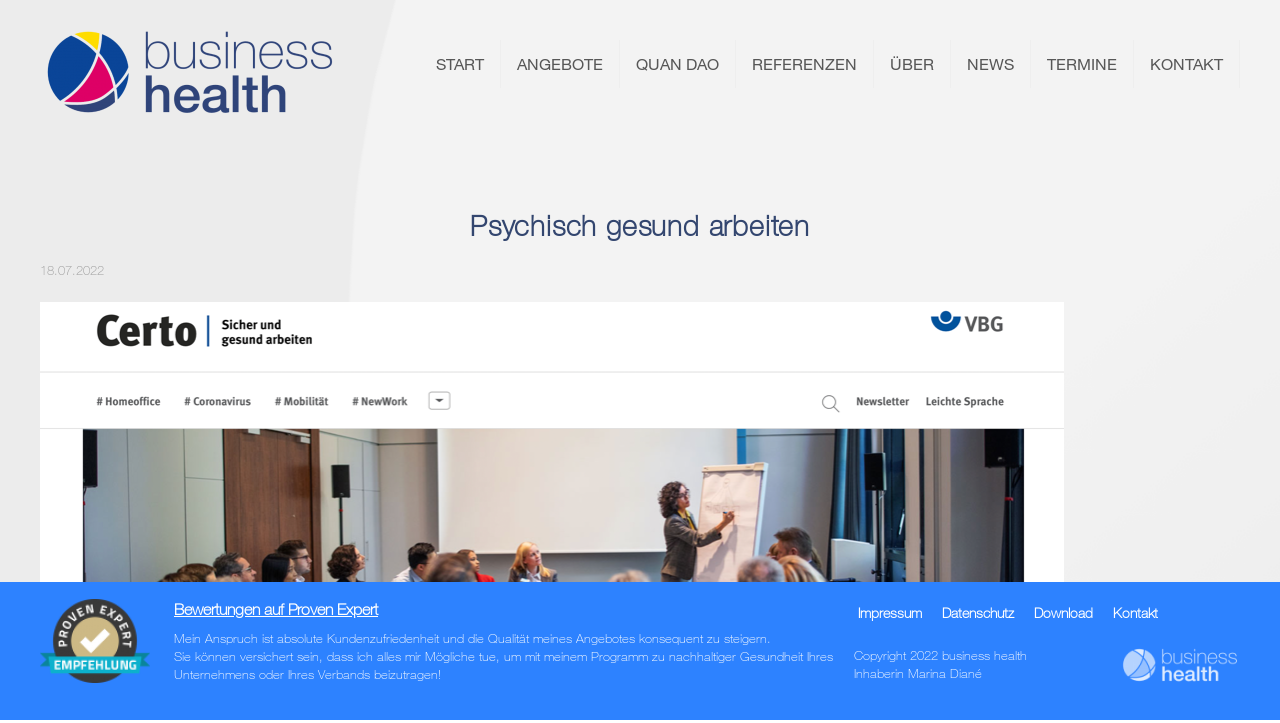

--- FILE ---
content_type: text/html; charset=utf-8
request_url: http://www.business-health.com/de/neuigkeiten/meldungen/psychisch-gesund-arbeiten.php
body_size: 3731
content:
<!DOCTYPE html>
<html lang="de" class="pagestatus-init no-js scrolled-top"><head><title>business health - Psychisch gesund arbeiten </title><!--
      Diese Seite wurde mit Weblication® CMS erstellt.
      Weblication® ist ein Produkt der Scholl Communications AG in 77694 Kehl.
      Weitere Informationen finden Sie unter https://www.weblication.de bzw. https://scholl.de.
    --><meta name="Description" content="VBG gibt eine Schritt-für-Schritt-Anleitung für die Durchführung einer Gefährdungsbeurteilung im Teamworkshop"/><meta name="Keywords" content=""/><meta name="Robots" content="index, noodp"/><meta charset="UTF-8" /><meta name="viewport" content="width=device-width, initial-scale=1"/><meta name="format-detection" content="telephone=no"/><meta name="Generator" content="Weblication® CMS"/><!--[if IE]><meta http-equiv="x-ua-compatible" content="IE=edge" /><![endif]--><meta property="og:image" content="http://www.business-health.com/default-wAssets/img/VBG_psychisch_gesund_arbeiten.png"/><link rel="shortcut icon" href="/default-wGlobal/wGlobal/layout/images/favicon.ico"/><link rel="icon" href="/default-wGlobal/wGlobal/layout/images/favicon.ico"/><link rel="apple-touch-icon" href="/default-wGlobal/wGlobal/layout/images/apple-touch-icon.png"/><link rel="stylesheet" href="/default-wGlobal/wGlobal/layout/styles/fonts.css" type="text/css"/> <script type="text/javascript">wNavidStandard='';wProjectPath='/de';lightboxType='wLightbox'; </script><link rel="stylesheet" type="text/css" href="/default-wGlobal/wGlobal/layout/styles/optimized/design.css?1639152296"/><script src="/default-wGlobal/wGlobal/layout/scripts/items/jquery.js"></script><script src="/default-wGlobal/wGlobal/layout/scripts/optimized/css.js"></script><script src="/default-wGlobal/wGlobal/layout/scripts/optimized/ui.js"></script><script src="/default-wGlobal/wGlobal/layout/scripts/optimized/design.js"></script><!--[if lt IE 9]><link rel="/default-wGlobal/wGlobal/layout/styles/items/jquery.fancybox" type="text/css" /><![endif]--><!--[if lt IE 9]><script type="text/javascript" src="/default-wGlobal/wGlobal/layout/scripts/items/jquery.js"></script><![endif]--><!--[if lt IE 9]><script type="text/javascript" src="/default-wGlobal/wGlobal/layout/scripts/items/jquery.fancybox.js"></script><![endif]--><link rel="stylesheet" type="text/css" href="/default-wGlobal/wGlobal/layout/styles/optimized/custom.css?1637761474"/></head><body class="body page- project-de subdir-neuigkeiten object-news navId-"><div id="blockMainOuter"><div id="blockMain"><div id="blockMainInner"><div id="blockTop"><div id="blockTopInner"><a id="logo" href="/de/" title="Zur Startseite"><img src="/default-wGlobal/wGlobal/layout/images/weblication/wThumbnails/LOGO_business-health-35ad45d4ce7cf00g4b2b47a586d913cf.png" alt="Logo Business Health" height="96" width="300"/> </a><div id="navigationMain"><ul data-togglerText="Navigation" class="navLevelContainer navLevel1Container" data-embedmode="embed"><li class="navLevel navLevel1 navLevelDefault navLevel1Default "><a class="navLevel navLevel1 navLevelDefault navLevel1Default" title="" href="/de/">Start</a></li><li class="navLevel navLevel1 navLevelDefault navLevel1Default "><a class="navLevel navLevel1 navLevelDefault navLevel1Default" title="" href="/de/angebote/">Angebote</a></li><li class="navLevel navLevel1 navLevelDefault navLevel1Default "><a class="navLevel navLevel1 navLevelDefault navLevel1Default" title="" href="/de/quan-dao/">Quan Dao</a></li><li class="navLevel navLevel1 navLevelDefault navLevel1Default "><a class="navLevel navLevel1 navLevelDefault navLevel1Default" title="" href="/de/referenzen.php">Referenzen</a></li><li class="navLevel navLevel1 navLevelDefault navLevel1Default "><a class="navLevel navLevel1 navLevelDefault navLevel1Default" title="" href="/de/ueber.php">Über</a></li><li class="navLevel navLevel1 navLevelDefault navLevel1Default "><a class="navLevel navLevel1 navLevelDefault navLevel1Default" title="" href="/de/neuigkeiten/">News</a></li><li class="navLevel navLevel1 navLevelDefault navLevel1Default "><a class="navLevel navLevel1 navLevelDefault navLevel1Default" title="" href="/de/termine/">Termine</a></li><li class="navLevel navLevel1 navLevelDefault navLevel1Default "><a class="navLevel navLevel1 navLevelDefault navLevel1Default" title="" href="/de/kontakt/kontakt.php">Kontakt</a></li></ul> </div></div></div><div id="blockBeforeLeftContentRight"><div id="blockBeforeLeftContentRightInner"><div id="blockBefore" class="blockBefore"><div id="blockBeforeInner" class="blockBeforeInner"><div id="areaContent3Global"><div id="areaContent3Include" class="elementIncludeContentNavigation"></div><div class="elementIncludeContentPage" id="pageContent3"><!--CONTENT:START--><!--CONTENT:STOP--></div><div class="elementStandard elementContent elementBox elementBox_var111  elementBoxBackgroundColor_var0 elementBoxBorder_var0 elementBoxPadding_var20"><div class="boxInner"></div></div></div></div></div><div id="blockLeftContentRight"><div id="blockLeftContentRightInner"><div id="blockContent" class="blockContent"><div id="blockContentInner" class="blockContentInner"><!--CONTENT:START--><div class="elementStandard elementContent elementHeadline"><h1>Psychisch gesund arbeiten </h1></div><div class="elementStandard elementContent elementText"><p class="subline">
                          18.07.2022                        </p><div class="elementStandard elementContent elementPicture elementPicture_var0 elementPicture pictureHeaderNews  pictureSize-  "><div id="d_2ffa8104686efd9ba430e841e5471d2b" class="picture pictureHeaderNews"><img id="i_2ffa8104686efd9ba430e841e5471d2b" class="pictureDefault picture pictureHeaderNews pictureSize- " width="1024" height="682" title="Psychisch gesund arbeiten " alt="Psychisch gesund arbeiten " src="/default-wAssets/img/weblication/wThumbnails/VBG_psychisch_gesund_arbeiten-c9819c71d06b603g730364d07714f22c.png" data-src2x="/default-wAssets/img/weblication/wThumbnails/VBG_psychisch_gesund_arbeiten-c9819c71d06b603g730364d07714f22c@2x.png" data-srcmin="/default-wAssets/img/weblication/wThumbnails/VBG_psychisch_gesund_arbeiten-c9819c71d06b603g730364d07714f22c@min640.png"/></div></div> <p class="description">VBG gibt eine Schritt-für-Schritt-Anleitung für die Durchführung einer Gefährdungsbeurteilung im Teamworkshop</p></div><div class="elementStandard elementContent elementText elementText_var0"><p class="">Psychische Erkrankungen nehmen zu und verursachen hohe Folge­kosten. Dem entgegen­wirken kann eine so genannte Gefährdungs­beurteilung - im <a href="https://www.certo-portal.de" class="extern" target="_blank">Certo</a>-Newsletter der <a href="https://www.vbg.de/DE/0_Home/home_node.html" class="extern" target="_blank">VBG</a> wird erklärt, was genau das ist, wie Sie sie durchführen können und was dabei zu beachten ist. </p><p class="">So kann VBG Sie bei der praktischen Umsetzung unterstützen: </p><ul><li>Als Einstieg in das Thema Gefährdungsbeurteilung psychischer Belastung bietet die Themenseite <a href="https://www.vbg.de/DE/3_Praevention_und_Arbeitshilfen/2_Themen/11_Gefaehrdungsbeurteilung/9_GefBU_psych_Bel/Gef_BU_psych_Bel_node.html" target="_blank" rel="noreferrer">VBG – Psychische Belastung einen guten Überblick</a>.</li><li>Für Unternehmen mit bis zu 50 Beschäftigten bietet die VBG eine Kurzanalyse im Team, kurz KiT. Das moderierte Verfahren zur Analyse von Gefährdungen ermöglicht auch die Ausarbeitung von konkreten Maßnahmen, bei denen Expertinnen oder Experten der VBG gerne beraten. Weitere Informationen zu KiT finden Sie <a href="https://www.vbg.de/DE/3_Praevention_und_Arbeitshilfen/2_Themen/11_Gefaehrdungsbeurteilung/9_GefBU_psych_Bel/Kit/Kit_node.html" target="_blank" rel="noreferrer">hier</a>.</li><li>Für größere Unternehmen ist das Online-Tool der VBG für gut gestaltete Arbeitsbedingungen geeignet. Damit wird die psychische Belastung der Mitarbeiterinnen und Mitarbeiter systematisch erfasst. Die anonymisierten Ergebnisse können als Grundlage für Workshops und Maßnahmen dienen. Mehr dazu auf <a href="https://www.vbg.de/DE/3_Praevention_und_Arbeitshilfen/2_Themen/11_Gefaehrdungsbeurteilung/9_GefBU_psych_Bel/Tool/Tool_node.html" target="_blank" rel="noreferrer">dieser Seite</a>.</li><li>Für individuelle Beratung können VBG-Mitgliedsunternehmen die Arbeitspsychologinnen und -psychologen in der für sie zuständigen <a href="http://www.vbg.de/standorte" target="_blank" rel="noreferrer">VBG-Bezirksverwaltung</a> kontaktieren.</li></ul><p class="">Mehr dazu<a href="https://www.certo-portal.de/artikel/gefaehrdungsbeurteilung-psychisch-gesund-arbeiten?pk_campaign=certo-infomail" class="extern" target="_blank">hier</a></p> </div><script type="text/javascript">/*<![CDATA[*/
              
              if(history.length > 1){
                document.write('<div class="elementStandard elementContent elementLink"><a href="javascript:history.back()" class="back">Zurück<'+'/a><'+'/div>');
              }
              /*]]>*/</script><!--CONTENT:STOP--><div id="areaContent6Global"><!--CONTENT:START--><div class="elementStandard elementContent elementButton elementButtonLogin"></div><!--CONTENT:STOP--></div></div></div></div></div></div></div></div></div><div id="blockBottom"><div id="blockBottomInner"><div id="areaContent5Global"></div><div id="navigationMeta"><ul data-embedmode="embed"><li class="navLevel navLevel1 navLevelDefault navLevel1Default "><a class="navLevel navLevel1 navLevelDefault navLevel1Default " title="" href="/de/impressum/">Impressum</a></li><li class="navLevel navLevel1 navLevelDefault navLevel1Default "><a class="navLevel navLevel1 navLevelDefault navLevel1Default " title="" href="/de/datenschutz/">Datenschutz</a></li><li class="navLevel navLevel1 navLevelDefault navLevel1Default "><a class="navLevel navLevel1 navLevelDefault navLevel1Default " title="" href="/de/Download/">Download</a></li><li class="navLevel navLevel1 navLevelDefault navLevel1Default "><a class="navLevel navLevel1 navLevelDefault navLevel1Default " title="" href="/de/kontakt/kontakt.php">Kontakt</a></li></ul> </div></div></div><div id="blockPost"><div id="blockPostInner"><div id="areaContent7Global"><!--CONTENT:START--><div id="Fussbereich" data-title="Fußbereich" class="elementStandard elementSection elementSection_var111 fixedBoxFooter elementSectionBackgroundColor_var30"><div class="sectionInner"><div id="Fussbereich" data-title="Fußbereich" class="elementStandard elementSection elementSection_var111 elementSectionBackgroundColor_var0"><div class="sectionInner"><div class="elementClearer"> </div><div class="elementClearerWithSpace spacer1"> </div><div data-title="" class="elementStandard elementSection elementSection_var111"><div class="sectionInner"><div class="elementStandard elementContent elementContainerStandard elementContainerStandard_var0 elementContainerStandardColumns elementContainerStandardColumns2 elementContainerStandardColumns_var7030"><div class="col col1"><div class="col_inner col1_inner"><div class="elementStandard elementContent elementPicture elementPicture_var0 elementPictureLeft  pictureSize-set  "><div id="d_5abb3e2802b4e089fccc94181f0419b4" class="pictureLeft"><a id="ah_5abb3e2802b4e089fccc94181f0419b4" href="https://www.provenexpert.com/de-de/business-health/" target="_blank" class="pictureLeft" title="Logog Proven Expert"><img id="i_5abb3e2802b4e089fccc94181f0419b4" class="pictureDefault pictureLeft pictureSize-set " width="110" height="84" title="Logog Proven Expert" alt="Logog Proven Expert" src="/default-wAssets/img/weblication/wThumbnails/Service4Web_ProvenExpert1-e49665fa38d1116gcf79468d8134e362.png" data-src2x="/default-wAssets/img/weblication/wThumbnails/Service4Web_ProvenExpert1-e49665fa38d1116gcf79468d8134e362@2x.png"/></a></div></div> <div class="elementStandard elementContent elementText elementText_var10"><h4><a href="https://www.provenexpert.com/de-de/business-health/" target="_blank"><strong>Bewertungen auf Proven Expert</strong></a> </h4><p>Mein Anspruch ist <span lang="DE">absolute Kundenzufriedenheit<span class="Apple-converted-space"> </span></span>und die Qualität meines Angebotes konsequent zu steigern.<br/>Sie können versichert sein, dass ich alles mir Mögliche tue, um mit meinem Programm zu nachhaltiger Gesundheit Ihres Unternehmens oder Ihres Verbands beizutragen!</p> </div></div></div><div class="col col2"><div class="col_inner col2_inner"><div class="elementStandard elementNavigation navigationContent"><div id="navigationFootermap"><ul><li class="navLevel navLevel1 navLevelDefault navLevel1Default "><a class="navLevel navLevel1 navLevelDefault navLevel1Default" title="" href="/de/impressum/">Impressum</a></li><li class="navLevel navLevel1 navLevelDefault navLevel1Default "><a class="navLevel navLevel1 navLevelDefault navLevel1Default" title="" href="/de/datenschutz/">Datenschutz</a></li><li class="navLevel navLevel1 navLevelDefault navLevel1Default "><a class="navLevel navLevel1 navLevelDefault navLevel1Default" title="" href="/de/Download/">Download</a></li><li class="navLevel navLevel1 navLevelDefault navLevel1Default "><a class="navLevel navLevel1 navLevelDefault navLevel1Default" title="" href="/de/kontakt/kontakt.php">Kontakt</a></li></ul></div> </div><div class="elementStandard elementContent elementPicture elementPicture_var0 elementPictureRight  pictureSize-set  "><div id="d_1f2082d63a57c5aba3886808aa1d4b8a" class="pictureRight"><img id="i_1f2082d63a57c5aba3886808aa1d4b8a" class="pictureDefault pictureRight pictureSize-set " width="120" height="38" title="Logo Business Health" alt="Logo Business Health" src="/default-wAssets/img/weblication/wThumbnails/Logo_Schriftzug_busines-health_weiss-7803d9b43c004c6g3e741a37ccff7bc0.png" data-src2x="/default-wAssets/img/weblication/wThumbnails/Logo_Schriftzug_busines-health_weiss-7803d9b43c004c6g3e741a37ccff7bc0@2x.png"/></div></div> <div class="elementStandard elementContent elementText elementText_var10"><p>Copyright 2022 business health<br/>Inhaberin Marina Diané</p> </div><div class="elementClearer"> </div><div class="elementClearerWithSpace spacer1"> </div></div></div><div class="clearBoth"> </div></div></div></div></div></div></div></div><!--CONTENT:STOP--></div></div></div></div><div id="correctFooter"><br/></div></body></html>


--- FILE ---
content_type: text/css; charset=utf-8
request_url: http://www.business-health.com/default-wGlobal/wGlobal/layout/styles/fonts.css
body_size: 1306
content:

					
<style type="text/css">
    @import url("https://fast.fonts.net/lt/1.css?apiType=css&c=b0ab4608-acca-4910-bb90-91013776c36c&fontids=1488854,1488860,1488866,1488872,1488878,1488884,1488890,1488896,1488902,1488908,1488914,1488920,1488926,1488932,1488938,1488944");
    @font-face{
        font-family:"Helvetica Neue LT W01_25 UltLt";
        src:url("/default-wGlobal/wGlobal/layout/webfonts/Fonts/1488854/e206f16e-f3ae-45eb-b7a9-c0a42ed7537f.woff2") format("woff2"),url("/default-wGlobal/wGlobal/layout/webfonts/Fonts/1488854/f4d1bafa-befd-4f3f-ba25-7c0f77c6651e.woff") format("woff");
    }
    @font-face{
        font-family:"Helvetica Neue LT W0126UltLtIt";
        src:url("/default-wGlobal/wGlobal/layout/webfonts/Fonts/1488860/91faf02a-e602-411f-8235-45b42c914e41.woff2") format("woff2"),url("/default-wGlobal/wGlobal/layout/webfonts/Fonts/1488860/a5919350-0aef-4bd2-9809-88c50c764770.woff") format("woff");
    }
    @font-face{
        font-family:"Helvetica Neue LT W01_31488866";
        src:url("/default-wGlobal/wGlobal/layout/webfonts/Fonts/1488866/4ff9f3fa-9221-4fc5-97e6-93572b6efa24.woff2") format("woff2"),url("/default-wGlobal/wGlobal/layout/webfonts/Fonts/1488866/ca8d25cd-e264-4404-b271-4afc45c779c4.woff") format("woff");
    }
    @font-face{
        font-family:"Helvetica Neue LT W01_31488872";
        src:url("/default-wGlobal/wGlobal/layout/webfonts/Fonts/1488872/a9445981-191b-46c7-866c-acb67f9cc1db.woff2") format("woff2"),url("/default-wGlobal/wGlobal/layout/webfonts/Fonts/1488872/a0e9ae86-436e-483a-8201-6c694e90e9ee.woff") format("woff");
    }
    @font-face{
        font-family:"Helvetica Neue LT W01_41488878";
        src:url("/default-wGlobal/wGlobal/layout/webfonts/Fonts/1488878/3a46542f-f429-4821-9a88-62e3be54a640.woff2") format("woff2"),url("/default-wGlobal/wGlobal/layout/webfonts/Fonts/1488878/50ac1699-f3d2-47b6-878f-67a368a17c41.woff") format("woff");
    }
    @font-face{
        font-family:"Helvetica Neue LT W01_41488884";
        src:url("/default-wGlobal/wGlobal/layout/webfonts/Fonts/1488884/261b4efb-3d70-4965-977d-38af9422700d.woff2") format("woff2"),url("/default-wGlobal/wGlobal/layout/webfonts/Fonts/1488884/2e00514e-1764-4250-a0c5-aca3e5a8d133.woff") format("woff");
    }
    @font-face{
        font-family:"Helvetica Neue LT W01_51488890";
        src:url("/default-wGlobal/wGlobal/layout/webfonts/Fonts/1488890/3dac71eb-afa7-4c80-97f0-599202772905.woff2") format("woff2"),url("/default-wGlobal/wGlobal/layout/webfonts/Fonts/1488890/34e0e4c0-c294-49bb-9a8e-1b2cafd54e32.woff") format("woff");
    }
    @font-face{
        font-family:"Helvetica Neue LT W01_56 It";
        src:url("/default-wGlobal/wGlobal/layout/webfonts/Fonts/1488896/21c44514-f4d6-4cff-a5de-e4cac5e61aff.woff2") format("woff2"),url("/default-wGlobal/wGlobal/layout/webfonts/Fonts/1488896/e7c4b231-76ad-47c7-a54b-5d84dcd78d0f.woff") format("woff");
    }
    @font-face{
        font-family:"Helvetica Neue LT W01_65 Md";
        src:url("/default-wGlobal/wGlobal/layout/webfonts/Fonts/1488902/5b1fbd62-45dc-4433-a7df-a2b24a146411.woff2") format("woff2"),url("/default-wGlobal/wGlobal/layout/webfonts/Fonts/1488902/050b1948-f226-4d20-a65a-15d8ed031222.woff") format("woff");
    }
    @font-face{
        font-family:"Helvetica Neue LT W01_61488908";
        src:url("/default-wGlobal/wGlobal/layout/webfonts/Fonts/1488908/657c2fa4-585b-4761-9e2e-65ab13159323.woff2") format("woff2"),url("/default-wGlobal/wGlobal/layout/webfonts/Fonts/1488908/400869f0-f0d5-49a0-8a11-f4fb4279d125.woff") format("woff");
    }
    @font-face{
        font-family:"Helvetica Neue LT W01_71488914";
        src:url("/default-wGlobal/wGlobal/layout/webfonts/Fonts/1488914/531c5a28-5575-4f58-96d4-a80f7b702d7b.woff2") format("woff2"),url("/default-wGlobal/wGlobal/layout/webfonts/Fonts/1488914/439c5962-f9fe-4eaf-a1f6-f41d42edba75.woff") format("woff");
    }
    @font-face{
        font-family:"Helvetica Neue LT W01_71488920";
        src:url("/default-wGlobal/wGlobal/layout/webfonts/Fonts/1488920/ade4dbae-c607-4c84-a375-f0c4de0cc357.woff2") format("woff2"),url("/default-wGlobal/wGlobal/layout/webfonts/Fonts/1488920/5b864741-6f14-4ed9-a297-27a4d73edf51.woff") format("woff");
    }
    @font-face{
        font-family:"Helvetica Neue LT W01_81488926";
        src:url("/default-wGlobal/wGlobal/layout/webfonts/Fonts/1488926/dd7814bd-8abf-46c5-a4be-db0977de2cca.woff2") format("woff2"),url("/default-wGlobal/wGlobal/layout/webfonts/Fonts/1488926/20ffa4b4-0154-4ca6-800c-468cecbd60f1.woff") format("woff");
    }
    @font-face{
        font-family:"Helvetica Neue LT W01_81488932";
        src:url("/default-wGlobal/wGlobal/layout/webfonts/Fonts/1488932/a1ce96fc-e8fa-4118-8a5c-e06d8d094e56.woff2") format("woff2"),url("/default-wGlobal/wGlobal/layout/webfonts/Fonts/1488932/c577fdb4-0e4a-4767-aa14-5510cf2c8fa4.woff") format("woff");
    }
    @font-face{
        font-family:"Helvetica Neue LT W01_91488938";
        src:url("/default-wGlobal/wGlobal/layout/webfonts/Fonts/1488938/bd8486cc-4614-412d-ba1d-15e1a7c9fada.woff2") format("woff2"),url("/default-wGlobal/wGlobal/layout/webfonts/Fonts/1488938/a7bdf5a9-752e-4e69-b17c-b7e62575b07a.woff") format("woff");
    }
    @font-face{
        font-family:"Helvetica Neue LT W01_96 BlkIt";
        src:url("/default-wGlobal/wGlobal/layout/webfonts/Fonts/1488944/42535969-7bc6-4047-b3ce-bd8aea29420c.woff2") format("woff2"),url("/default-wGlobal/wGlobal/layout/webfonts/Fonts/1488944/35e69fef-20b6-4357-b3a2-075224efa08a.woff") format("woff");
    }
</style>  			
                              
                    

--- FILE ---
content_type: text/css; charset=utf-8
request_url: http://www.business-health.com/default-wGlobal/wGlobal/layout/styles/optimized/custom.css?1637761474
body_size: 179
content:
.fixedBoxFooter
{
	position: fixed!important;
	bottom: -20px;
	width: 100%;
}
#correctFooter{
  height: 120px;
}
@media only screen and (max-width: 768px){
    .fixedBoxFooter{
        display:none;
    }
    #correctFooter{
  height: 0px;
}
}